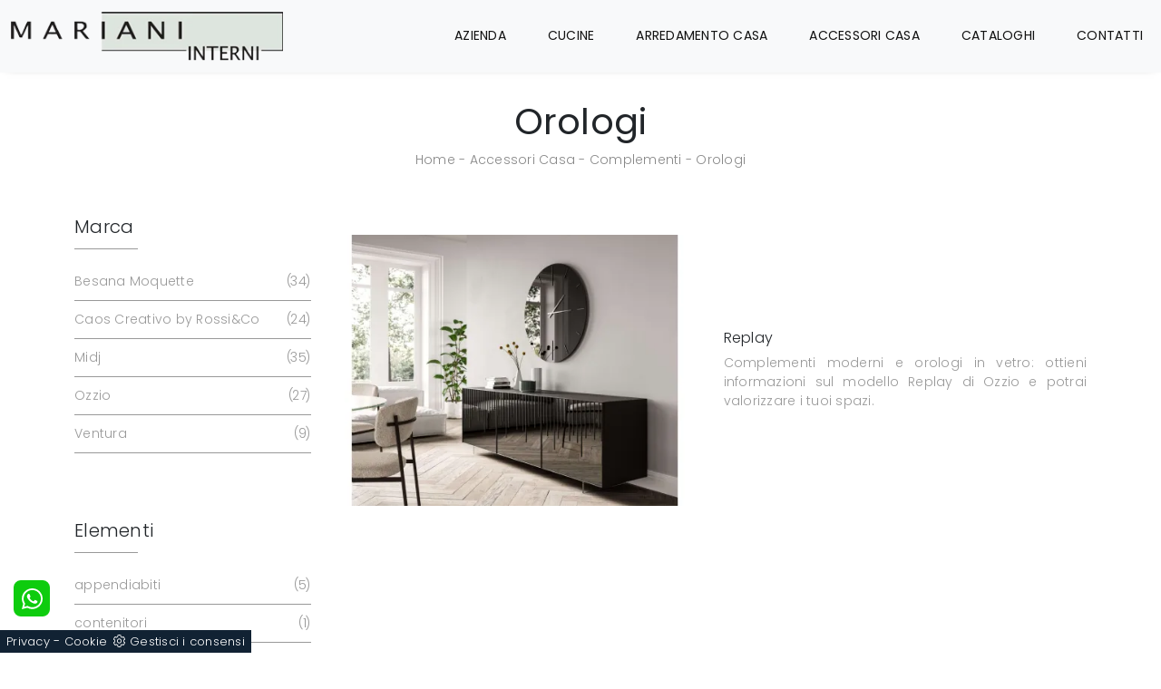

--- FILE ---
content_type: text/html; Charset=UTF-8
request_url: https://www.marianinterni.it/complementi/orologi
body_size: 16257
content:
<!doctype html>
<html prefix="og: http://ogp.me/ns#" lang="it">
  <head>
    <meta charset="utf-8">
    <title>Orologi</title>
    <script type="application/ld+json">
{
 "@context": "http://schema.org",
 "@type": "BreadcrumbList",
 "itemListElement":
 [
  {
   "@type": "ListItem",
   "position": 1,
   "item":
   {
    "@id": "http://www.marianinterni.it/accessori-casa",
    "name": "Accessori Casa"
    }
  },
  {
   "@type": "ListItem",
  "position": 2,
  "item":
   {
     "@id": "http://www.marianinterni.it/accessori-casa/complementi",
     "name": "Complementi"
   }
  },
  {
   "@type": "ListItem",
  "position": 3,
  "item":
   {
     "@id": "http://www.marianinterni.it/complementi/orologi",
     "name": "Complementi orologi"
   }
  }
 ]
}
</script>
    <meta name="description" content="Gli elementi accessori indispensabili per completare le composizioni di Complementi secondo ergonomia e estetica, tra cui anche differenti proposte di">
    <meta name="robots" content="index, follow">
    <meta name="viewport" content="width=device-width, initial-scale=1, shrink-to-fit=no">
    <meta name="format-detection" content="telephone=no">
    <link rel="canonical" href="https://www.marianinterni.it/complementi/orologi">
    <meta property="og:title" content="Orologi">
    <meta property="og:type" content="website">
    <meta property="og:url" content="https://www.marianinterni.it/complementi/orologi">
    <meta property="og:image" content="https://www.marianinterni.it/img/414/accessori-casa-complementi-replay-ozzio_c1it_1325739.webp">
    <meta property="og:description" content="Gli elementi accessori indispensabili per completare le composizioni di Complementi secondo ergonomia e estetica, tra cui anche differenti proposte di">

    <link rel="preload" as="style" href="/@/js-css/css/b5/bootstrap.min.css">
    <link rel="stylesheet" href="/@/js-css/css/b5/bootstrap.min.css">
    <link rel="preload" as="style" href="/@/js-css/css/swiper.min.css">
    <link rel="stylesheet" href="/@/js-css/css/swiper.min.css" media="print" onload="this.media='all'">
    <noscript><link rel="stylesheet" href="/@/js-css/css/swiper.min.css"></noscript>

    <style>/* Inizio Style CSS */ @font-face {   font-family: "Poppins";   src: url("/@/fonts/poppins/poppins-extralight.woff2") format("woff2"), url("/@/fonts/poppins/poppins-extralight.woff") format("woff"), url("/@/fonts/poppins/poppins-extralight.ttf") format("truetype");   font-style: normal;   font-weight: 200;   font-display: swap; } @font-face {   font-family: "Poppins";   src: url("/@/fonts/poppins/poppins-light.woff2") format("woff2"), url("/@/fonts/poppins/poppins-light.woff") format("woff"), url("/@/fonts/poppins/poppins-light.ttf") format("truetype");   font-style: normal;   font-weight: 300;   font-display: swap; } @font-face {   font-family: "Poppins";   src: url("/@/fonts/poppins/poppins-regular.woff2") format("woff2"), url("/@/fonts/poppins/poppins-regular.woff") format("woff"), url("/@/fonts/poppins/poppins-regular.ttf") format("truetype");   font-style: normal;   font-weight: 400;   font-display: swap; } @font-face {   font-family: "Poppins";   src: url("/@/fonts/poppins/poppins-semibold.woff2") format("woff2"), url("/@/fonts/poppins/poppins-semibold.woff") format("woff"), url("/@/fonts/poppins/poppins-semibold.ttf") format("truetype");   font-style: normal;   font-weight: 600;   font-display: swap; } @font-face {   font-family: "Poppins";   src: url("/@/fonts/poppins/poppins-bold.woff2") format("woff2"), url("/@/fonts/poppins/poppins-bold.woff") format("woff"), url("/@/fonts/poppins/poppins-bold.ttf") format("truetype");   font-style: normal;   font-weight: 700;   font-display: swap; } body{font-family: 'Poppins', sans-serif; position: relative; max-width: 1920px; margin: 0 auto; overflow-x: hidden; font-size: 14px; font-weight: 300; letter-spacing:.25px;} a{color: inherit !important;text-decoration: none;} a:hover{} a:focus{outline: none;} a{color: inherit !important;} /*figure{margin: 0px;} h1{font-size: 22px; font-weight: 300;} h2{font-size: 18px; font-weight: 300;}*/ .marg-top-50{margin-top: 50px;} .marg-top-40{margin-top: 40px;} .marg-top-30{margin-top: 30px;} .marg-top-20{margin-top: 20px;} p{    color: #888; } .pad-top-30{padding-top: 30px!important;}  .dropdown-toggle::after{display: none;} .dropdown:hover .dropdown-menu{display: block !important;} .dropdown-menu{border-radius: 0px; margin-top: 0px;} .navbar{padding-left: 0px; padding-right: 0px;} .nav-item{padding: 0px 15px;} .nav-item:last-child{padding-right: 0px;} .nav-link{text-transform: uppercase; color: #111111 !important; font-size: 14px; font-weight: 400;}  .h2-homepage{text-align: center; /*font-size: 70px; margin-top: 80px; margin-bottom: 60px; */ color: #333;} .banner-homepage{position: relative;} .banner-homepage figure{position: relative;} .banner-homepage figure::before{background: rgba(0, 0, 0, 0.8) none repeat scroll 0 0; content: ""; opacity: 0; position: absolute; left: 0px; right: 0px; bottom: 0px; top: 0px; transition: all 0.3s ease-in-out 0s;} .banner-homepage:hover figure::before{opacity: 0.8;} .banner-homepage .didascalia-banner-homepage{bottom: 35px; left: 35px; opacity: 0; position: absolute; transition: all 0.3s ease-in-out 0s;} .banner-homepage:hover .didascalia-banner-homepage{opacity: 1;} .banner-homepage .didascalia-banner-homepage h3{margin-bottom: 5px; color: #fff; font-size: 20px; font-weight: 500;} .banner-homepage .didascalia-banner-homepage p{margin-bottom: 0px; color: #fff; font-size: 15px;} .h2-homepage-piccolo{text-align: center; /*font-size: 36px; */font-weight: 700; margin-top: 80px; margin-bottom: 10px; color: #333;} .sottotitolo-homepage{font-size: 18px; font-weight: 500; color: #888888; text-transform: uppercase; text-align: center;} .sottotitolo-homepage::after{content: ''; position: absolute; left: 50%; bottom: 0px; margin-left: -25px; width: 50px; border-bottom: 2px solid #333333;} .icona-homepage{position: absolute; left: 0px; top: 0px; width: 45px;} .box-servizi-homepage{margin-top: 50px;} .box-servizi-homepage .position-relative{padding-left: 60px;} .box-servizi-homepage h3{font-size: 18px; text-transform: uppercase; margin-bottom: 12px; color: #333;} .box-servizi-homepage a:hover h3{text-decoration: underline;} .box-servizi-homepage p{font-size: 14px; color: #777777; margin-bottom: 25px;} .box-servizi-homepage span{font-size: 12px; text-transform: uppercase; font-weight: 700; border-bottom: 1px solid;} .box-servizi-homepage a:hover span{color: #C11B28;} .box-news-homepage{margin-top: 50px;} .box-news-homepage figure{position: relative;} .box-news-homepage figure::before{background: rgba(0, 0, 0, 0.8) none repeat scroll 0 0; content: ""; opacity: 0; position: absolute; left: 0px; right: 0px; bottom: 0px; top: 0px; transition: all 0.3s ease-in-out 0s;} .box-news-homepage:hover figure::before{opacity: 0.8;} .box-news-homepage h3{font-size: 18px; margin: 30px 0px 15px 0px; color: #333; font-weight: 300;} .box-news-homepage a:hover h3{text-decoration: underline;} .box-news-homepage p{font-size: 14px; color: #777777; margin-bottom: 0px; font-weight: 300;} .schedina-rubrica{margin-top: 50px;} .schedina-rubrica figure{position: relative;} .schedina-rubrica figure::before{background: rgba(0, 0, 0, 0.8) none repeat scroll 0 0; content: ""; opacity: 0; position: absolute; left: 0px; right: 0px; bottom: 0px; top: 0px; transition: all 0.3s ease-in-out 0s;} .schedina-rubrica:hover figure::before{opacity: 0.8;} .schedina-rubrica h3{font-size: 18px; margin: 30px 0px 15px 0px; color: #333; font-weight: 300;} .schedina-rubrica a:hover h3{text-decoration: underline;} .schedina-rubrica p{font-size: 14px; color: #777777; margin-bottom: 0px; font-weight: 300;} .correlato{margin-bottom: 10px;} .correlato figure{position: relative;} .correlato figure::before{background: rgba(0, 0, 0, 0.8) none repeat scroll 0 0; content: ""; opacity: 0; position: absolute; left: 0px; right: 0px; bottom: 0px; top: 0px; transition: all 0.3s ease-in-out 0s;} .correlato:hover figure::before{opacity: 0.8;} .correlato h3{font-size: 18px; margin: 10px 0px; color: #333; font-weight: 300;} .correlato a:hover h3{text-decoration: underline;} footer{background-color: #fcfbfb; padding: 30px !important;} footer p{font-size: 14px;} .footer-sinistra{margin-top: 30px;} .footer-destra{text-align: right;} .footer-destra .fa{/*margin-bottom: 30px;*/ margin-right: 15px; font-size: 20px;} .footer-destra a:last-of-type .fa{margin-right: 0px;} .h1-rubrica{text-align: center; margin-top: 30px;} .breadcrumb-rubrica{text-align: center; font-size: 14px; margin-bottom: 0px;} .h1-sezione{text-align: center; margin-top: 30px;} .breadcrumb-sezione{text-align: center; font-size: 14px; margin-bottom: 0px;} .h1-prodotto{text-align: center; margin-top: 30px;} .breadcrumb-prodotto{text-align: center; font-size: 14px; margin-bottom: 0px;} .h2-rubrica{margin-top: 15px;} .testo-paragrafo-rubrica{text-align: justify; font-size: 14px; color: #999; margin-bottom: 0px; font-weight: 300;} .h2-sezione{margin-top: 30px;} .testo-paragrafo-sezione{text-align: justify; font-size: 14px; color: #999; margin-bottom: 0px; font-weight: 300;} .h2-pagina-centro{margin-top: 15px;} .testo-paragrafo-pagina-centro{text-align: justify; font-size: 14px; color: #999; margin-bottom: 0px; font-weight: 300;} .schedina-sezione{margin-bottom: 30px;} .schedina-sezione figure{position: relative;} .schedina-sezione figure::before{background: rgba(0, 0, 0, 0.8) none repeat scroll 0 0; content: ""; opacity: 0; position: absolute; left: 0px; right: 0px; bottom: 0px; top: 0px; transition: all 0.3s ease-in-out 0s;} .schedina-sezione:hover figure::before{opacity: 0.8;} .schedina-sezione a:hover h3{text-decoration: underline;} .immagine-schedina-sezione{padding-right: 15px !important;} .descrizione-interna-schedina-sezione{padding-left: 15px !important;} .descrizione-interna-schedina-sezione h3{font-size: 16px; font-weight: 300;} .descrizione-interna-schedina-sezione p{text-align: justify; font-size: 14px; color: #999; font-weight: 300;} .inverti .descrizione-interna-schedina-sezione{order: 1; /*padding-left: 0px !important; padding-right: 15px !important;*/} .inverti .immagine-schedina-sezione{order: 2; padding-right: 0px !important; padding-left: 15px !important;} .schedine-sezioni{order: 2;} /*.selettore-tag{order: 1;} .selettore-tag .dropdown-menu_tag{padding: 0px; list-style: none; width: 100%; float: left;} .selettore-tag .dropdown-menu_tag li{ border-bottom: .5px solid #999; margin-bottom: 10px; padding-bottom: 10px; font-size: 14px; color: #999; width: 100%; float: left; transition: all 0.3s ease-in-out 0s;} .selettore-tag .dropdown-menu_tag li:hover{color: #333;} .selettore-tag .dropdown-menu_tag li a{width: 100%; float: left; position: relative;} .selettore-tag .dropdown_tag{margin-top: 60px;} .selettore-tag .dropdown_tag:first-child{margin-top: 0px;} .selettore-tag .dropdown-toggle{position: relative; font-size: 20px; padding-bottom: 10px; margin-bottom: 25px; width: 100%; float: left;} .selettore-tag .dropdown-toggle::before{width: 70px; height: 1px; bottom: 0; left: 0; background: #999; content: ""; position: absolute;} */ .selettore-tag{order: 1;} .selettore-tag .dropdown-menu_tag{padding: 0px; list-style: none; width: 100%; float: left;} .selettore-tag .dropdown-menu_tag li{ border-bottom: .5px solid #999; margin-bottom: 10px; padding-bottom: 10px; font-size: 14px; color: #999; width: 100%; float: left; transition: all 0.3s ease-in-out 0s;} .selettore-tag .dropdown-menu_tag li:hover{color: #333;} .selettore-tag .dropdown-menu_tag li a{width: 98%; float: left; position: relative;} .selettore-tag .dropdown_tag{margin-top: 60px;} .selettore-tag .dropdown_tag:first-child{margin-top: 0px;} .selettore-tag .dropdown-toggle{position: relative; font-size: 20px; padding-bottom: 10px; margin-bottom: 25px; width: 100%; float: left;} .selettore-tag .dropdown-toggle::before{width: 70px; height: 1px; bottom: 0; left: 0; background: #999; content: ""; position: absolute;}  .bottone-tag-mobile{display: none; text-align: center;} .bottone-tag-mobile a{border-radius: 3px; border: 1px solid #999; padding: 5px 10px; color: #999 !important; display: inline-block; transition: all 0.3s ease-in-out 0s;} .bottone-tag-mobile a:hover{color: #333 !important; border-color: #333;} .bottone-tag-mobile a .fa{margin-left: 5px;} .paginatore-sopra{margin-top: -25px; margin-bottom: 5px;} .page_nav{list-style: none; padding: 0px; margin: 0px; text-align: right;} .page_nav li{display: inline-block; margin-left: 10px; color: #999; font-style: italic;} .page_nav li:first-child{margin-left: 0px;} .pag_attivo{font-style: normal; color: #333 !important;} .slick-prev{z-index: 1;} .slick-prev::before, .slick-next::before{color: #fff;} .slider-sezione .slick-prev::before, .slider-sezione .slick-next::before{color: #000;} /*.carousel-prodotto{margin-top: 30px;} .carousel-prodotto img{margin-right: 10px; cursor: pointer;} .carousel-prodotto img:last-child{margin-right: 0px;} .slider-prodotto{position: relative; height: 547px;} .slider-prodotto img{position: absolute; top: 0; left: 0; color: transparent;} .slider-prodotto #img-1{opacity: 1; transition: all 0.3s ease-in-out 0s;} .slider-prodotto #img-2{opacity: 0; transition: all 0.3s ease-in-out 0s;} .slider-prodotto #img-3{opacity: 0; transition: all 0.3s ease-in-out 0s;} .slider-prodotto #img-4{opacity: 0; transition: all 0.3s ease-in-out 0s;} .slider-prodotto #img-5{opacity: 0; transition: all 0.3s ease-in-out 0s;} .slider-prodotto #img-6{opacity: 0; transition: all 0.3s ease-in-out 0s;} .slider-prodotto #img-7{opacity: 0; transition: all 0.3s ease-in-out 0s;} .slider-prodotto #img-8{opacity: 0; transition: all 0.3s ease-in-out 0s;} .slider-prodotto #img-9{opacity: 0; transition: all 0.3s ease-in-out 0s;} .slider-prodotto #img-10{opacity: 0; transition: all 0.3s ease-in-out 0s;} .slider-prodotto #img-11{opacity: 0; transition: all 0.3s ease-in-out 0s;} .slider-prodotto #img-12{opacity: 0; transition: all 0.3s ease-in-out 0s;} .slider-prodotto #img-13{opacity: 0; transition: all 0.3s ease-in-out 0s;} .slider-prodotto #img-14{opacity: 0; transition: all 0.3s ease-in-out 0s;} .slider-prodotto #img-15{opacity: 0; transition: all 0.3s ease-in-out 0s;} .slider-prodotto #img-16{opacity: 0; transition: all 0.3s ease-in-out 0s;} .slider-prodotto #img-17{opacity: 0; transition: all 0.3s ease-in-out 0s;} .slider-prodotto #img-18{opacity: 0; transition: all 0.3s ease-in-out 0s;} .slider-prodotto #img-19{opacity: 0; transition: all 0.3s ease-in-out 0s;} .slider-prodotto #img-20{opacity: 0; transition: all 0.3s ease-in-out 0s;}*/ .show_img{opacity: 1 !important;} .hide_img{opacity: 0 !important;} .titolo-cataloghi{position: relative; padding-bottom: 15px; margin-bottom: 30px; font-size: 20px; font-weight: 400;} .titolo-cataloghi::before{width: 100px; height: 1px; bottom: 0; left: 0; background: #333; content: ""; position: absolute;} .titolo-correlati{position: relative; padding-bottom: 15px; margin-bottom: 30px; margin-top: 30px; font-size: 20px; font-weight: 400;} .titolo-correlati::before{width: 100px; height: 1px; bottom: 0; left: 0; background: #333; content: ""; position: absolute;} .titolo-tag{position: relative; padding-bottom: 15px; margin-bottom: 30px; font-size: 20px; font-weight: 400;} .titolo-tag::before{width: 100px; height: 1px; bottom: 0; left: 0; background: #333; content: ""; position: absolute;} .titolo-tag-multipli{position: relative; padding-bottom: 15px; margin-bottom: 30px; font-size: 20px; font-weight: 400;} .titolo-tag-multipli::before{width: 100px; height: 1px; bottom: 0; left: 0; background: #333; content: ""; position: absolute;} .tag-multipli .dropdown-menu_tag{list-style: none; padding: 0px; margin: 0px;} .tag-multipli .dropdown-menu_tag li{display: inline-block; margin-right: 10px; margin-top: 10px; color: #666; font-size: 14px; font-style: italic; border: 1px solid #666; padding: 5px 10px; transition: all 0.3s ease-in-out 0s;} .tag-multipli .dropdown-menu_tag li:last-child{margin-right: 0px;} .tag-multipli .dropdown-menu_tag li:hover{background-color: #999; color: #fff; border-color: #999;} .titolo-form{position: relative; padding-bottom: 15px; margin-bottom: 30px; font-size: 20px; font-weight: 400;} .titolo-form::before{width: 100px; height: 1px; bottom: 0; left: 0; background: #333; content: ""; position: absolute;} .form-control{border-radius: 0px; font-size: 14px;} .form-check-label{font-size: 14px;} .form-check-input{margin-top: .4rem;} .g-recaptcha{margin-top: 1rem;} .btn{float: right; border-radius: 0px; background-color: #333; border: 1px solid #333; transition: all 0.3s ease-in-out 0s;} .btn:hover{background-color: #fff; color: #333; border-color: #333;} .btn .fa{margin-right: 8px;} .colonna-destra{border-left: 0px solid #f1f1f1;} .colonna-destra .navbar-right_tag{padding-bottom: 30px; border-bottom: 1px solid #f1f1f1;} .colonna-destra .dropdown_tag{margin-bottom: 20px;} .colonna-destra .dropdown_tag:last-child{margin-bottom: 0px;} .colonna-destra .dropdown-toggle{font-weight: 500; color: #333333; font-size: 15px;} .colonna-destra .dropdown-menu_tag{list-style: none; padding: 0px;} .colonna-destra .dropdown-menu_tag a:not(.tag_attivo){display: none;} .colonna-destra .tag_attivo{color: #777777 !important; font-size: 14px; font-weight: 300; position: relative; float: left; width: 99%; margin-top: 5px;} /*.colonna-destra .tag_attivo::before{position: absolute; right: 0; top: 0; font-family: fontawesome; content: "\f178"; color: #ccc; transition: all 0.3s ease-in-out 0s;}*/ .colonna-destra .tag_attivo:hover{text-decoration: underline;} .colonna-destra .tag_attivo:hover::before{color: #777} .order-paragrafo-sezione-mobile{margin-bottom: 50px;} .didascalia-slider{bottom: 0; right: 0; background-color: rgba(0,0,0,0.25); color: #fff; padding: 10px; width: 30%; text-align: center;} .didascalia-slider h2{font-size: 30px;} .didascalia-slider p{font-size: 20px;}  /* Inizio Pagina Contatti */ .container-contatti .h2-sezione{position: relative; padding-bottom: 15px; margin-bottom: 30px; font-size: 16px; font-weight: 300;} .container-contatti .h2-sezione::before{width: 100px; height: 1px; bottom: 0; left: 0; background: #333; content: ""; position: absolute;} .container-contatti .testo-paragrafo-sezione{font-size: 16px;} .container-contatti .testo-paragrafo-sezione span{font-weight: 500; color: #333;} .container-contatti .testo-paragrafo-sezione a:hover{color: #333 !important;} /* Fine Pagina Contatti */  @media (max-width:991px){ 	.navbar-light .navbar-toggler{border: none;} 	.navbar-light .navbar-toggler:focus{outline: none;} 	.navbar-brand{padding-bottom: 0.3125rem;} 	.navbar-collapse .navbar-nav{margin: 15px 0px 10px; border-bottom: 1px solid #ddd; border-top: 1px solid #ddd; background-color: #f9f9f9;} 	.schedine-sezioni{order: 1;} 	.selettore-tag{order: 2;} 	.bottone-tag-mobile{display: block; margin-bottom: 40px;} 	.paginatore-sopra{margin-bottom: 15px;} 	.immagine-schedina-sezione{padding-left: 15px !important;} 	.descrizione-interna-schedina-sezione{padding-right: 15px !important;} 	.descrizione-interna-schedina-sezione h3{margin-top: 15px;} 	.inverti .descrizione-interna-schedina-sezione{order: 2; padding-left: 15px !important; padding-right: 15px !important;} 	.inverti .immagine-schedina-sezione{order: 1; padding-right: 15px !important; padding-left: 15px !important;} 	.colonna-destra{border: none; margin-top: 70px;} 	.colonna-destra .navbar-right_tag{padding: 0px; border: none; margin-bottom: 40px;} 	.didascalia-slider{width: 100%; position: relative !important;} } @media (max-width:767px){ /*	.schedina-sezione{padding-left: 10px; padding-right: 10px;} 	.schedina-sezione p{font-size: 12px;}*/ 	.bottone-tag-mobile{order: 1;} 	.schedine-sezioni{order: 2;} 	.selettore-tag{order: 3;} 	.order-paragrafo-sezione-mobile{order: 4; margin-bottom: 0px;}   .footer-sinistra{margin-top: 15px;text-align:center;}    .banner-homepage .didascalia-banner-homepage{ opacity: 1;  } .banner-homepage .didascalia-banner-homepage h3{ color: #232323; } .banner-homepage .didascalia-banner-homepage p{  color: #232323; } .banner-homepage:hover figure::before{opacity: 0;} }  /* Inizio Slider Responsive */ @media (max-width:1199px){.slider-prodotto{height: 457px;}} @media (max-width:991px){.slider-prodotto{height: 517px;}} @media (max-width:767px){.slider-prodotto{height: 382px;}} @media (max-width:575px){.slider-prodotto{height: 408px;}} @media (max-width:540px){.slider-prodotto{height: 382px;}} @media (max-width:480px){.slider-prodotto{height: 337px;}} @media (max-width:425px){.slider-prodotto{height: 296px;}} @media (max-width:375px){.slider-prodotto{height: 259px;}} @media (max-width:320px){.slider-prodotto{height: 217px;}} /* Fine Slider Responsive */  @media (max-width:767px){   .text_parallax2 { margin: 10% 0!important;} } @media (max-width:435px){ 	.navbar-brand img{max-height: 39px;width:auto;} }  .parallax_home {position: relative; min-height: 500px; visibility: visible;} .scurisci_parallax1 {position: absolute; top: 0; left: 0; height: 100%; width: 100%; background-color: #000; opacity: 0.6;} .text_parallax2 {position: relative; padding: 0 15px 0 15px; text-transform: uppercase; color: #fff;  margin: 10% 0!important; } .text_parallax2 h2{font-weight: 600; /*font-size: 40px; line-height: 46px;*/ text-align: center;} .text_parallax2 p{text-align: center; font-size: 13px; font-weight: 400; color:#FFF;}  .bottone-form {text-align: center; } .bottone-form a{padding: 10px 15px; display: block; margin: 0 auto; border: 1px solid #dde5de; background-color: #98b59b; color: #fff !important; font-size: 15px; transition: all .3s linear;} .bottone-form a:hover {background-color: #222; border: 1px solid #222;} .disponibilita {font-weight: 400; color: #649ad1; font-size: 18px; margin-bottom: 20px;} .disponibilita span{font-weight: 300; color: #649ad1; font-size: 16px;}   .partner{display: block; padding: 0;position:relative;} .partner li{list-style: none; color: rgba(0,0,0,.5); transition: .3s linear;} .partner li:hover{color: rgba(0,0,0,.9);} .partner-row {min-height: 150px;} .max-logo-partner {max-width: 180px; max-height: 100px;} /*.menu-partner {position: absolute; z-index: 14; background: #fff; top: 100%; left: 25%; display: none; padding: 10px;}*/ .apri-menu:hover .menu-partner{display: block!important;} .d-none-0 {display: none;} .sistemo {border: solid 1px #eee; min-height: 110px;position:relative;margin: 0 -1px -1px 0;} .apri-menu a{display: block; min-width: 60px; line-height: 90px; text-align: center;} .apri-menu img{text-align: center; display: inline-block !important; vertical-align: middle;} .partner a{line-height: normal;} .partner li{list-style: none; color: rgba(0,0,0,.5); transition: .3s linear; padding-top: 5px; padding-bottom: 5px; border-bottom: solid 1px #eee;} .partner li:hover{color: rgba(0,0,0,.9);} .max-logo-partner {max-height: 90px;} .menu-partner {position: absolute; z-index: 14; background: #f1f2f3; top: auto; left: 0px; display: none; padding: 10px; width: 100%;} .d-none-0 {display: none;} .immagineBiancoNero {filter: grayscale(1)!important;}   .page_nav a {border-bottom: solid 1px #333; width: 24px; height: 24px; position: relative; display: inline-block; text-align: center; transition: all .4s linear;} .page_nav a:hover, .pag_attivo {background-color: #333; color: #fff!important;}   .contamarca {float: right;  position: relative; } .contamarca::after {content: '('; position: absolute; top: 0; left: -4.5px;} .contamarca::before {content: ')'; position: absolute; top: 0; right: -4.5px;}  .hs-nav { box-shadow: 0 0 10px -8px #333; transition: top 0.3s; background: #fff;}    /* BOTTONE TESTO TAG MULTIPLO */ .btnh {border-radius: 4px; display: inline-block; margin: 0 0.25em; overflow: hidden; padding: 24px 38px 24px 16px; position: relative; text-decoration: none; line-height: 1; background:#333;border-radius: 0;} .btnh .btn-content {font-weight: 300; color: #fff; font-size: 1em; line-height: 1.2; padding: 0 26px; position: relative; right: 0; transition: right 300ms ease; display: block; text-align: left; } .btnh .icon {border-left: 1px solid #eee; position: absolute; right: 0; text-align: center; top: 50%; transition: all 300ms ease; transform: translateY(-50%); width: 40px; height: 70%;} .btnh:hover .icon { position: absolute; left: 49%; } .btnh .icon i {position: relative; top: 48%; transform: translateY(-50%);  background:url('/414/imgs/right-arrow.svg') center center no-repeat; display:block;  width: 25px; height: 25px; fill:#fff;} .btnh:after {content: ''; position: absolute; top: 0; bottom: 0; right: 0; left: 0; background-color: #ddd; opacity: 0; transition: opacity 300ms ease;} .btnh:hover .btn-content {right: 100%;} .btnh:hover .icon {border-left: 0; font-size: 1.8em; width: 100%;} .btnh:hover:after {opacity: 0.2;} .btnh.btn-alt-color {border-color: salmon; color: salmon;} .btnh.btn-alt-color .icon {border-left-color: salmon;} .btnh.btn-alt-color:after {background-color: salmon;} /* FINE BOTTONE TESTO TAG MULTIPLO */  .dropdown-menu {   font-size: 14px; }           </style> 
    <style></style>
    <style>/* Icona Burger Menù */.animated-icon1, .animated-icon2, .animated-icon3 { width: 30px; height: 20px; position: relative; margin: 0px; -webkit-transform: rotate(0deg);-moz-transform: rotate(0deg);-o-transform: rotate(0deg);transform: rotate(0deg);-webkit-transition: .5s ease-in-out;-moz-transition: .5s ease-in-out;-o-transition: .5s ease-in-out;transition: .5s ease-in-out;cursor: pointer;}.animated-icon1 span, .animated-icon2 span, .animated-icon3 span {display: block;position: absolute;height: 3px;width: 100%;border-radius: 9px;opacity: 1;left: 0;-webkit-transform: rotate(0deg);-moz-transform: rotate(0deg);-o-transform: rotate(0deg);transform: rotate(0deg);-webkit-transition: .25s ease-in-out;-moz-transition: .25s ease-in-out;-o-transition: .25s ease-in-out;transition: .25s ease-in-out;}.animated-icon1 span {background:  #6d7274;}.animated-icon1 span:nth-child(1) {top: 0px;}.animated-icon1 span:nth-child(2) {top: 10px;}.animated-icon1 span:nth-child(3) {top: 20px;}.animated-icon1.open span:nth-child(1) {top: 11px;-webkit-transform: rotate(135deg);-moz-transform: rotate(135deg);-o-transform: rotate(135deg);transform: rotate(135deg);}.animated-icon1.open span:nth-child(2) {opacity: 0;left: -60px;}.animated-icon1.open span:nth-child(3) {top: 11px;-webkit-transform: rotate(-135deg);-moz-transform: rotate(-135deg);-o-transform: rotate(-135deg);transform: rotate(-135deg);}.pos-whatsapp a{transition: all 0.3s linear; fill: #fff !important; background-color: #0ecc0e; border-radius: 8px; width: 40px; height: 40px; line-height: 38px; text-align: center;}.pos-whatsapp{z-index: 12; position: fixed; bottom: 40px; left: 15px;}.pos-whatsapp a:hover{fill: #000 !important; }.go-top {  position: fixed;  right: 20px;  bottom: 40px;  color: #FFF !important;  background-color: #3b3c40;  z-index: 999;   border-radius: 8px; padding: 9.5px 12.5px;  display: block;}.go-top:hover {  color: #FFF !important;  background-color: #999!important;   }.credit img{height:22px;padding-bottom:2px;}.credit p{color:black;display:inline;font-size:14px;}.credit{margin:auto;display:block;}</style>

    <!-- INIZIO FAVICON E APPICON -->
    <link rel="apple-touch-icon" sizes="57x57" href="/414/imgs/favicon/apple-icon-57x57.png">
    <link rel="apple-touch-icon" sizes="60x60" href="/414/imgs/favicon/apple-icon-60x60.png">
    <link rel="apple-touch-icon" sizes="72x72" href="/414/imgs/favicon/apple-icon-72x72.png">
    <link rel="apple-touch-icon" sizes="76x76" href="/414/imgs/favicon/apple-icon-76x76.png">
    <link rel="apple-touch-icon" sizes="114x114" href="/414/imgs/favicon/apple-icon-114x114.png">
    <link rel="apple-touch-icon" sizes="120x120" href="/414/imgs/favicon/apple-icon-120x120.png">
    <link rel="apple-touch-icon" sizes="144x144" href="/414/imgs/favicon/apple-icon-144x144.png">
    <link rel="apple-touch-icon" sizes="152x152" href="/414/imgs/favicon/apple-icon-152x152.png">
    <link rel="apple-touch-icon" sizes="180x180" href="/414/imgs/favicon/apple-icon-180x180.png">
    <link rel="icon" type="image/png" sizes="192x192"  href="/414/imgs/favicon/android-icon-192x192.png">
    <link rel="icon" type="image/png" sizes="32x32" href="/414/imgs/favicon/favicon-32x32.png">
    <link rel="icon" type="image/png" sizes="96x96" href="/414/imgs/favicon/favicon-96x96.png">
    <link rel="icon" type="image/png" sizes="16x16" href="/414/imgs/favicon/favicon-16x16.png">
    <link rel="manifest" href="/414/imgs/favicon/manifest.json">
    <meta name="msapplication-TileColor" content="#ffffff">
    <meta name="msapplication-TileImage" content="/414/imgs/favicon/ms-icon-144x144.png">
    <meta name="theme-color" content="#ffffff">
    <!-- FINE FAVICON E APPICON -->
  <script src="/@/essentials/gtm-library.js"></script>
<script src="/@/essentials/essential.js"></script>
<script src="/@/essentials/facebookv1.js"></script>

<!-- script head -->
<script>
function okEssentialGTM() {
  const gAdsContainer = '##_gtm_container##',
        gAdsInitUrl = '##_gtm_init_config_url##',
        gAdsEveryPageContainer = '',
        gAdsTksPageContainer = '';

  if (gAdsContainer && gAdsInitUrl) {
//    gtmInit(gAdsInitUrl, gAdsContainer);
    gtmEveryPageContainer && gtmEveryPage(gAdsEveryPageContainer);
    gtmTksPageContainer && gtmThankTouPage(gAdsTksPageContainer);
  }
}

function okEssentialFb() {
  const fbPixelCode = '',
        fbPixelUrl = '';

  if (fbPixelCode && fbPixelUrl) {
    pixel(fbPixelCode, fbPixelUrl);
  }

}

function allowADV() {}

function allowConfort() {}

function allowAnal() {
  okEssentialGTM();
  okEssentialFb();
}

window.addEventListener('DOMContentLoaded', function () {
  const cookiePrelude = getCookie("CookieConsent"),
    ifAdv = cookiePrelude ? cookiePrelude.includes("adv") : true,
    ifConfort = cookiePrelude ? cookiePrelude.includes("confort") : true,
    ifAnal = cookiePrelude ? cookiePrelude.includes("performance") : true;

  !ifAdv && allowADV();
  !ifConfort && allowConfort();
  !ifAnal && allowAnal();

  // overlay on contact form submit
  holdOnOnSubmit();
})
</script>
<!-- fine script head -->
</head>

  <body id="back-top">

    <script src="/@/js-css/js/swiper.min.js"></script>

    <script>
      function resizeIframe(obj) {
        obj.style.height = obj.contentWindow.document.body.scrollHeight + 'px';
      }
    </script>


    <script src="/@/grafiche/b4/js/jquery-3.3.1.slim.min.js"></script>
    <script src="/@/grafiche/b4/js/bootstrap.min.js"></script>
    <script src="/@/grafiche/b4/js/jquery.mCustomScrollbar.concat.min.js"></script>
    <script src="/@/grafiche/b4/js/slider.js"></script>

    <div class="container-fluid hs-nav sticky-top bg-light">
      <nav class="navbar navbar-expand-lg navbar-light">
        <a class="navbar-brand" href="/"><img class="img-fluid" src="/414/imgs/logo.webp" alt="Mariani Interni di Mariani Mario Cesare" width="300" height="54"></a>
        <button class="navbar-toggler first-button" type="button" data-bs-toggle="collapse" data-bs-target="#navbarNavDropdown" aria-controls="navbarNavDropdown" aria-expanded="false" aria-label="Toggle navigation">            
          <div class="animated-icon1"><span></span><span></span><span></span></div>
        </button>
        <div class="collapse navbar-collapse justify-content-end" id="navbarNavDropdown">
          <ul class="navbar-nav"><li class="nav-item dropdown"><a href="/azienda" title="Azienda" class="nav-link dropdown-toggle" id="navbarDropdownMenuLink" aria-haspopup="true" aria-expanded="false">Azienda</a>    <div class="dropdown-menu" aria-labelledby="navbarDropdownMenuLink"><a  rel="nofollow" class="dropdown-item" href="/azienda/servizi" title="Servizi">Servizi</a> </div></li><li class="nav-item dropdown"><a href="/cucine" title="Cucine" class="nav-link dropdown-toggle" id="navbarDropdownMenuLink" aria-haspopup="true" aria-expanded="false">Cucine</a>    <div class="dropdown-menu" aria-labelledby="navbarDropdownMenuLink"><a  rel="nofollow" class="dropdown-item" href="/cucine/cucine-design" title="Cucine Design">Cucine Design</a> <a  rel="nofollow" class="dropdown-item" href="/cucine/cucine-moderne" title="Cucine Moderne">Cucine Moderne</a> <a  rel="nofollow" class="dropdown-item" href="/cucine/cucine-classiche" title="Cucine Classiche">Cucine Classiche</a> <a  rel="nofollow" class="dropdown-item" href="/cucine/cucine-su-misura" title="Cucine su misura">Cucine su misura</a> <a  rel="nofollow" class="dropdown-item" href="/cucine/cucine-in-muratura" title="Cucine in Muratura">Cucine in Muratura</a> </div></li><li class="nav-item dropdown"><a href="/arredamento-casa" title="Arredamento Casa" class="nav-link dropdown-toggle" id="navbarDropdownMenuLink" aria-haspopup="true" aria-expanded="false">Arredamento Casa</a>    <div class="dropdown-menu" aria-labelledby="navbarDropdownMenuLink"><a  rel="nofollow" class="dropdown-item" href="/arredamento-casa/librerie" title="Librerie">Librerie</a> <a  rel="nofollow" class="dropdown-item" href="/arredamento-casa/pareti-attrezzate" title="Pareti Attrezzate">Pareti Attrezzate</a> <a  rel="nofollow" class="dropdown-item" href="/arredamento-casa/madie" title="Madie">Madie</a> <a  rel="nofollow" class="dropdown-item" href="/arredamento-casa/salotti" title="Salotti">Salotti</a> <a  rel="nofollow" class="dropdown-item" href="/arredamento-casa/poltrone" title="Poltrone">Poltrone</a> <a  rel="nofollow" class="dropdown-item" href="/arredamento-casa/mobili-ingresso" title="Mobili ingresso">Mobili ingresso</a> <a  rel="nofollow" class="dropdown-item" href="/arredamento-casa/tavoli" title="Tavoli">Tavoli</a> <a  rel="nofollow" class="dropdown-item" href="/arredamento-casa/sedie" title="Sedie">Sedie</a> <a  rel="nofollow" class="dropdown-item" href="/arredamento-casa/letti" title="Letti">Letti</a> <a  rel="nofollow" class="dropdown-item" href="/arredamento-casa/comodini" title="Comodini">Comodini</a> <a  rel="nofollow" class="dropdown-item" href="/arredamento-casa/armadi" title="Armadi">Armadi</a> <a  rel="nofollow" class="dropdown-item" href="/arredamento-casa/camerette" title="Camerette">Camerette</a> <a  rel="nofollow" class="dropdown-item" href="/arredamento-casa/arredo-bagno" title="Arredo Bagno">Arredo Bagno</a> </div></li><li class="nav-item dropdown menu_attivo" ><a href="/accessori-casa" title="Accessori Casa" class="nav-link dropdown-toggle" id="navbarDropdownMenuLink" aria-haspopup="true" aria-expanded="false">Accessori Casa</a>    <div class="dropdown-menu" aria-labelledby="navbarDropdownMenuLink"><a   class="dropdown-item" href="/accessori-casa/illuminazione" title="Illuminazione">Illuminazione</a> <a  class="dropdown-item attivo_sez" href="/accessori-casa/complementi" title="Complementi">Complementi</a> <a   class="dropdown-item" href="/accessori-casa/materassi" title="Materassi">Materassi</a> <a   class="dropdown-item" href="/accessori-casa/carta-da-parati" title="Carta da parati">Carta da parati</a> <a   class="dropdown-item" href="/accessori-casa/reti-letto" title="Reti letto">Reti letto</a> </div></li><li class="nav-item dropdown"><a href="/cataloghi" title="Cataloghi" class="nav-link dropdown-toggle" id="navbarDropdownMenuLink" aria-haspopup="true" aria-expanded="false">Cataloghi</a>    </li><li class="nav-item"><a class="nav-link" href="/azienda/contatti">Contatti</a></li></ul>
        </div>
      </nav>
    </div>

<div class="container">
  <div class="row">
    <div class="col-xl-12 col-lg-12 col-md-12 col-sm-12 col-12">
      <h1 class="h1-sezione">Orologi</h1>
      <p class="breadcrumb-sezione"><a href="http://www.marianinterni.it#[link_home]#" title="mariani">Home</a> - <span  ><a href="http://www.marianinterni.it/accessori-casa"  title="Accessori Casa">Accessori Casa</a> - <a href="http://www.marianinterni.it/accessori-casa/complementi"  title="Complementi">Complementi</a> - <a href="http://www.marianinterni.it/complementi/orologi"  title="Orologi">Orologi</a></p>
    </div>
  </div>
</div>

<div class="container my-3 my-md-5">
  <div class="row">
    <div class="col-xl-12 col-lg-12 col-md-12 col-sm-12 col-12 marg-top-20 bottone-tag-mobile">
      <a href="#filtri">Filtra i risultati <i class="fa fa-filter" aria-hidden="true"></i></a>
    </div>
    <div class="col-xl-9 col-lg-9 col-md-12 col-sm-12 col-12 schedine-sezioni">
      <div class="row" id="sezione">
        <div class="col-12 mb-4"></div>
        <div class="col-12 schedina-sezione">
  <div class="row align-items-center">
    <div class="col-lg-6 col-12 immagine-schedina-sezione">
      <a href="/accessori-casa/complementi/replay-ozzio" title="Replay">
        <figure>
          <img  itemprop="image" class="img-fluid d-block mx-auto" src="/img/414/accessori-casa-complementi-replay-ozzio_c1it_1325739.webp" alt="Orologio a specchio Replay di Ozzio"     width="484" height="362"  loading="lazy" /><link rel="preload" as="image" href="/img/414/accessori-casa-complementi-replay-ozzio_c1it_1325739.webp" />
        </figure>
      </a>
    </div>
    <div class="col-lg-6 col-12 descrizione-interna-schedina-sezione">
      <a href="/accessori-casa/complementi/replay-ozzio" title="Orologio a specchio Replay di Ozzio"><h3>Replay</h3></a>
      <p>Complementi moderni e orologi in vetro: ottieni informazioni sul modello Replay di Ozzio e potrai valorizzare i tuoi spazi.</p>
    </div>
  </div>
</div>
        <div class="col-12 my-4"></div>
      </div>
    </div>
    <div class="col-xl-3 col-lg-3 col-md-12 col-sm-12 col-12 selettore-tag">
      <a name="filtri"></a><ul class="nav navbar-nav navbar-right_tag">  <li class="dropdown_tag"><span class="dropdown-toggle" data-toggle="dropdown" role="button" aria-expanded="false">Marca</span><ul class="dropdown-menu_tag"><li><a href="/complementi/besana-moquette" title="Complementi Besana Moquette">Besana Moquette <span class="contamarca">34</span></a></li><li><a href="/complementi/caos-creativo-by-rossieco" title="Complementi Caos Creativo by Rossi&Co">Caos Creativo by Rossi&Co <span class="contamarca">24</span></a></li><li><a href="/accessori-casa-complementi-midj" title="Complementi Midj">Midj <span class="contamarca">35</span></a></li><li><a href="/complementi/ozzio" title="Complementi Ozzio">Ozzio <span class="contamarca">27</span></a></li><li><a href="/complementi/ventura" title="Complementi Ventura">Ventura <span class="contamarca">9</span></a></li></ul></li><li class="dropdown_tag"><span class="dropdown-toggle elemento_attivo" data-toggle="dropdown" role="button" aria-expanded="false">Elementi</span><ul class="dropdown-menu_tag"><li><a href="/accessori-casa-complementi-appendiabiti" title=" appendiabiti">appendiabiti <span class="contamarca">5</span></a></li><li><a href="/accessori-casa-complementi-contenitori" title=" contenitori">contenitori <span class="contamarca">1</span></a></li><li><a href="/complementi/mensole" title=" mensole">mensole <span class="contamarca">5</span></a></li><li><a class="tag_attivo" href="/complementi/orologi" title=" orologi">orologi <span class="contamarca">1</span></a></li><li><a href="/complementi/pannelli-decorativi" title=" pannelli decorativi">pannelli decorativi <span class="contamarca">11</span></a></li><li><a href="/complementi/pouf" title=" pouf">pouf <span class="contamarca">3</span></a></li><li><a href="/complementi/quadri" title=" quadri">quadri <span class="contamarca">2</span></a></li><li><a href="/complementi/scrittoi" title=" scrittoi">scrittoi <span class="contamarca">2</span></a></li><li><a href="/accessori-casa-complementi-specchi" title=" specchi">specchi <span class="contamarca">15</span></a></li><li><a href="/accessori-casa-complementi-tappeti" title=" tappeti">tappeti <span class="contamarca">40</span></a></li><li><a href="/accessori-casa-complementi-tavolini" title=" tavolini">tavolini <span class="contamarca">44</span></a></li></ul></li><li class="dropdown_tag"><span class="dropdown-toggle" data-toggle="dropdown" role="button" aria-expanded="false">Materiale</span><ul class="dropdown-menu_tag"><li><a href="/complementi/in-ceramica" title="Complementi in ceramica">in ceramica <span class="contamarca">3</span></a></li><li><a href="/complementi/in-cuoio" title="Complementi in cuoio">in cuoio <span class="contamarca">7</span></a></li><li><a href="/complementi/in-hpl" title="Complementi in HPL">in HPL <span class="contamarca">4</span></a></li><li><a href="/accessori-casa-complementi-in-laccato" title="Complementi in laccato">in laccato <span class="contamarca">4</span></a></li><li><a href="/accessori-casa-complementi-in-legno" title="Complementi in legno">in legno <span class="contamarca">13</span></a></li><li><a href="/complementi/in-marmo" title="Complementi in marmo">in marmo <span class="contamarca">2</span></a></li><li><a href="/complementi/in-materico" title="Complementi in materico">in materico <span class="contamarca">1</span></a></li><li><a href="/complementi/in-mdf" title="Complementi in MDF">in MDF <span class="contamarca">1</span></a></li><li><a href="/complementi/in-melaminico" title="Complementi in melaminico">in melaminico <span class="contamarca">2</span></a></li><li><a href="/accessori-casa-complementi-in-metallo" title="Complementi in metallo">in metallo <span class="contamarca">20</span></a></li><li><a href="/complementi/in-pelle" title="Complementi in pelle">in pelle <span class="contamarca">1</span></a></li><li><a href="/accessori-casa-complementi-in-plastica" title="Complementi in plastica">in plastica <span class="contamarca">13</span></a></li><li><a href="/accessori-casa-complementi-in-tessuto" title="Complementi in tessuto">in tessuto <span class="contamarca">42</span></a></li><li><a href="/accessori-casa-complementi-in-vetro" title="Complementi in vetro">in vetro <span class="contamarca">10</span></a></li><li><a href="/complementi/senza-cornice" title="Complementi senza cornice">senza cornice <span class="contamarca">6</span></a></li></ul></li><li class="dropdown_tag"><span class="dropdown-toggle" data-toggle="dropdown" role="button" aria-expanded="false">Stile</span><ul class="dropdown-menu_tag"><li><a href="/accessori-casa-complementi-design" title="Complementi design">design <span class="contamarca">32</span></a></li><li><a href="/accessori-casa-complementi-moderni" title="Complementi moderni">moderni <span class="contamarca">97</span></a></li></ul></li><li class="dropdown_tag"><span class="dropdown-toggle" data-toggle="dropdown" role="button" aria-expanded="false">I più visti a :</span><ul class="dropdown-menu_tag"><li><a href="/complementi-borgomanero" title="Complementi Borgomanero">Borgomanero <span class="contamarca">57</span></a></li><li><a href="/complementi-busto-arsizio" title="Complementi Busto Arsizio">Busto Arsizio <span class="contamarca">67</span></a></li><li><a href="/complementi-gallarate" title="Complementi Gallarate">Gallarate <span class="contamarca">54</span></a></li><li><a href="/complementi-legnano" title="Complementi Legnano">Legnano <span class="contamarca">75</span></a></li><li><a href="/complementi-rho" title="Complementi Rho">Rho <span class="contamarca">70</span></a></li><li><a href="/complementi-saronno" title="Complementi Saronno">Saronno <span class="contamarca">64</span></a></li></ul></li></ul>
    </div>
  </div>
</div>

<div class="container">
  <div class="row">
    <div class="col-xl-12 col-lg-12 col-md-12 col-sm-12 col-12">
      <div class="col-12 my-4" style="order: ;">
  <div class="row align-items-center">
    <div class="col-12 testo-centro text-md-right">
      <h2 class="h2-sezione">Orologi</h2>
      <p class="testo-paragrafo-sezione">Arricchisci insieme a noi gli ambienti interni di cui disponi, la nostra estrema dedizione e l'assistenza dei nostri consulenti ti garantiranno la totale contentezza una volta realizzato il progetto. Ogni genere di soluzione di <strong>Complementi</strong> richiede diversi componenti per essere ultimata a dovere, tra cui si trovano per certo varie proposte di orologi, ideali per dare personalità alle composizioni. Se, ad esempio, vuoi comporre delle composizioni di Complementi seguendo un appeal moderno, prediligi proposte d'arredo con <strong>orologi</strong> dalle forme semplici, mentre se vuoi ricreare un'ambientazione in stile classico con uno spiccato senso di accoglienza, sceglierai composizioni arredative con orologi realizzate con materiali pregiati nelle gradazioni di colore calde o intermedie e dalle forme morbide.</p>
    </div>
  </div>
</div>
    </div>
  </div>
</div>


<script>
  //  $( document ).ready(function() {
  //    $('#sezione .schedina-sezione:odd').addClass('inverti');
  //  });
</script> 
<footer class="container-fluid py-4 py-md-5">
  <div class="row text-center text-md-left">
    <div class="col-xl-12 col-lg-12 col-md-12 col-sm-12 col-12">
      <img class="img-fluid" src="/414/imgs/logo.webp" alt="Mariani Interni di Mariani Mario Cesare" width="200" height="36">
    </div>
  </div>
  <div class="row text-center text-md-left">
    <div class="col-xl-3 col-lg-3 col-md-6 col-sm-12 col-12 footer-sinistra">
      <p>Mariani Interni di Mariani Mario Cesare <br>P.Iva 07222630969<br>
        <a href="https://www.instagram.com/marianinterni/" title="Instagram Mariani Interni di Mariani Mario Cesare" target="_blank" rel="noopener nofollow">
          <svg id="Bold" enable-background="new 0 0 24 24" height="24" viewBox="0 0 24 24" width="24" xmlns="http://www.w3.org/2000/svg"><path d="m12.004 5.838c-3.403 0-6.158 2.758-6.158 6.158 0 3.403 2.758 6.158 6.158 6.158 3.403 0 6.158-2.758 6.158-6.158 0-3.403-2.758-6.158-6.158-6.158zm0 10.155c-2.209 0-3.997-1.789-3.997-3.997s1.789-3.997 3.997-3.997 3.997 1.789 3.997 3.997c.001 2.208-1.788 3.997-3.997 3.997z"/><path d="m16.948.076c-2.208-.103-7.677-.098-9.887 0-1.942.091-3.655.56-5.036 1.941-2.308 2.308-2.013 5.418-2.013 9.979 0 4.668-.26 7.706 2.013 9.979 2.317 2.316 5.472 2.013 9.979 2.013 4.624 0 6.22.003 7.855-.63 2.223-.863 3.901-2.85 4.065-6.419.104-2.209.098-7.677 0-9.887-.198-4.213-2.459-6.768-6.976-6.976zm3.495 20.372c-1.513 1.513-3.612 1.378-8.468 1.378-5 0-7.005.074-8.468-1.393-1.685-1.677-1.38-4.37-1.38-8.453 0-5.525-.567-9.504 4.978-9.788 1.274-.045 1.649-.06 4.856-.06l.045.03c5.329 0 9.51-.558 9.761 4.986.057 1.265.07 1.645.07 4.847-.001 4.942.093 6.959-1.394 8.453z"/><circle cx="18.406" cy="5.595" r="1.439"/></svg>
        </a></p>
    </div>
    <div class="col-xl-3 col-lg-3 col-md-6 col-sm-12 col-12 footer-sinistra">
      <p><b>Showroom:</b> Via Matteotti 26, 21052<br>Busto Arsizio (Varese)<br>
        <b>Telefono:</b> <a href="tel:+390331635967">+39 0331 635967</a><br>
        <b>Email:</b> <a href="mailto:marianinterni@gmail.com">marianinterni@gmail.com</a></p>
    </div>
    <div class="col-xl-3 col-lg-3 col-md-6 col-sm-12 col-12 footer-sinistra">
      <p>
        <a href="/azienda" title="Azienda Mariani interni">Azienda</a><br>
        <a href="/azienda/servizi" title="I nostri Servizi">Servizi</a><br>
        <a href="/azienda/i-nostri-partner" title="I nostri Partner">I nostri Partner</a><br>
        <a href="/azienda/contatti" title="Contattaci">Contattaci</a><br>
        <a href="/cataloghi" title="Cataloghi Mariani interni">Cataloghi</a>
      </p>
    </div>
    <div class="col-xl-3 col-lg-3 col-md-6 col-sm-12 col-12 footer-sinistra">
      <p>
        <a href="/cucine" title="Cucine">Cucine</a><br>
        <a href="/arredamento-casa" title="Arredamento Casa">Arredamento Casa</a><br>
        <a href="/accessori-casa" title="Accessori Casa">Accessori Casa</a><br>
        <a href="/outlet" title="outlet Mariani interni">Outlet</a>
      </p>
    </div> 
    <div class="col-12 linkFoot text-center text-md-left mb-3"><a class="credit" href="https://www.preludeadv.it/siti-web" target="_blank" title="Realizzazione Siti Internet Negozi di Arredamento"><p>Powered by </p><img src="/@/images/logo-b.webp" width="83" height="22" title="Prelude Adv Realizzazione Siti Internet Negozi di Arredamento"></a>
</div>
    
  </div>
</footer>

<div class="pos-whatsapp">
  <a class="d-none d-md-block" target="_blank" href="https://web.whatsapp.com/send?phone=390331-635967">
    <svg enable-background="new 0 0 24 24" viewBox="0 0 24 24" width="23" height="23" xmlns="http://www.w3.org/2000/svg"><path d="m17.507 14.307-.009.075c-2.199-1.096-2.429-1.242-2.713-.816-.197.295-.771.964-.944 1.162-.175.195-.349.21-.646.075-.3-.15-1.263-.465-2.403-1.485-.888-.795-1.484-1.77-1.66-2.07-.293-.506.32-.578.878-1.634.1-.21.049-.375-.025-.524-.075-.15-.672-1.62-.922-2.206-.24-.584-.487-.51-.672-.51-.576-.05-.997-.042-1.368.344-1.614 1.774-1.207 3.604.174 5.55 2.714 3.552 4.16 4.206 6.804 5.114.714.227 1.365.195 1.88.121.574-.091 1.767-.721 2.016-1.426.255-.705.255-1.29.18-1.425-.074-.135-.27-.21-.57-.345z"/><path d="m20.52 3.449c-7.689-7.433-20.414-2.042-20.419 8.444 0 2.096.549 4.14 1.595 5.945l-1.696 6.162 6.335-1.652c7.905 4.27 17.661-1.4 17.665-10.449 0-3.176-1.24-6.165-3.495-8.411zm1.482 8.417c-.006 7.633-8.385 12.4-15.012 8.504l-.36-.214-3.75.975 1.005-3.645-.239-.375c-4.124-6.565.614-15.145 8.426-15.145 2.654 0 5.145 1.035 7.021 2.91 1.875 1.859 2.909 4.35 2.909 6.99z"/></svg>
  </a>
  <a class="d-block d-md-none" target="_blank" href="https://wa.me/390331-635967">
    <svg enable-background="new 0 0 24 24" viewBox="0 0 24 24" width="23" height="23" xmlns="http://www.w3.org/2000/svg"><path d="m17.507 14.307-.009.075c-2.199-1.096-2.429-1.242-2.713-.816-.197.295-.771.964-.944 1.162-.175.195-.349.21-.646.075-.3-.15-1.263-.465-2.403-1.485-.888-.795-1.484-1.77-1.66-2.07-.293-.506.32-.578.878-1.634.1-.21.049-.375-.025-.524-.075-.15-.672-1.62-.922-2.206-.24-.584-.487-.51-.672-.51-.576-.05-.997-.042-1.368.344-1.614 1.774-1.207 3.604.174 5.55 2.714 3.552 4.16 4.206 6.804 5.114.714.227 1.365.195 1.88.121.574-.091 1.767-.721 2.016-1.426.255-.705.255-1.29.18-1.425-.074-.135-.27-.21-.57-.345z"/><path d="m20.52 3.449c-7.689-7.433-20.414-2.042-20.419 8.444 0 2.096.549 4.14 1.595 5.945l-1.696 6.162 6.335-1.652c7.905 4.27 17.661-1.4 17.665-10.449 0-3.176-1.24-6.165-3.495-8.411zm1.482 8.417c-.006 7.633-8.385 12.4-15.012 8.504l-.36-.214-3.75.975 1.005-3.645-.239-.375c-4.124-6.565.614-15.145 8.426-15.145 2.654 0 5.145 1.035 7.021 2.91 1.875 1.859 2.909 4.35 2.909 6.99z"/></svg>
  </a>
</div>

<a href="#back-top" class="go-top" id="myBtn" style="display: none;">
  <svg version="1.1" id="Capa_1" xmlns="http://www.w3.org/2000/svg" xmlns:xlink="http://www.w3.org/1999/xlink" x="0px" y="0px"
       width="15px" height="15px" viewBox="0 0 451.847 451.846" style="fill:#FFF;enable-background:new 0 0 451.847 451.846;"
       xml:space="preserve">
    <g>
      <path d="M248.292,106.406l194.281,194.29c12.365,12.359,12.365,32.391,0,44.744c-12.354,12.354-32.391,12.354-44.744,0
               L225.923,173.529L54.018,345.44c-12.36,12.354-32.395,12.354-44.748,0c-12.359-12.354-12.359-32.391,0-44.75L203.554,106.4
               c6.18-6.174,14.271-9.259,22.369-9.259C234.018,97.141,242.115,100.232,248.292,106.406z"/>
    </g>
  </svg>
</a>  

<script src="/@/js-css/js/b5/bootstrap.min.js" async defer></script>
<script src="/@/js-css/js/b5/fslightbox.js" async defer></script>

<!--BANNER COOKIE-->
<div class="bannerCookie"></div>
<script>var linguaSito = "it";</script>
<script src="/core/api/cookie/getCookie.min.js"></script>
<script src="/core/api/cookie/cookie.min.js"></script>
<script>
  var CookieConsent = getCookie("CookieConsent");
  if( CookieConsent ){
    var seAdv = CookieConsent.includes("adv");
    var seConfort = CookieConsent.includes("confort");
    var seAnal = CookieConsent.includes("performance");
  }else{
    var seAdv = true;
    var seConfort = true;
  }
  if( seAdv ){
    //NON VANNO ATTIVATI I COOKIE PUBBLICITARI
  }else{
    //VANNO ATTIVATI I COOKIE PUBBLICITARI
    siADV();
  }
  if( seConfort ){
    //NON VANNO ATTIVATI I COOKIE CONFORT
  }else{
    //VANNO ATTIVATI I COOKIE CONFORT
    siPerformance();
  }
  if( seAnal ){
    //NON VANNO ATTIVATI I COOKIE ANALITICI
  }else{
    //VANNO ATTIVATI I COOKIE ANALITICI
    siAnal();
  }
  function siPerformance(){
    
  };
  function siAnal(){
    
  };
  function siADV(){
   
  };
</script>
<!--FINE BANNER COOKIE--> 

<script>
  function isElementInViewport (el) {
    var rect = el.getBoundingClientRect();
    return (rect.top>-1 && rect.top <= window.innerHeight);
  };
  document.addEventListener('DOMContentLoaded', function(){
    var allImg = document.querySelectorAll("img");
    allImg.forEach(img => {
      if( isElementInViewport(img) ) img.removeAttribute("loading");
    });
  });
</script>

<script>
  var prevScrollpos = window.pageYOffset;
  var loader100 = setInterval(function () {
    if (document.readyState !== "complete") return;
    clearInterval(loader100);
    window.onscroll = function() {
      scrollFunction();
      hideNavbar();
      hideCookie();
    };
  }, 300);
  function scrollFunction() {
    if (document.body.scrollTop > 200 || document.documentElement.scrollTop > 200) {
      document.querySelector(".go-top").style.display = "block";
    }else{
      document.querySelector(".go-top").style.display = "none";
    }
  };
  function hideNavbar() {
    if( document.querySelector(".navbar-collapse").classList.contains("collapsing") || document.querySelector(".navbar-collapse").classList.contains("show") ){
      return;
    }else{
      var box = document.querySelector(".hs-nav");
      let height = box.offsetHeight;
      var currentScrollPos = window.pageYOffset;
      if (prevScrollpos > currentScrollPos) {
        box.style.top = "0px";
      } else {
        box.style.top = "-"+height+"px";
      }
      prevScrollpos = currentScrollPos;
    }
  }; 
  function hideCookie() {
    var cookS = document.querySelector("#cookieChoiceInfo");
    if(cookS){
      document.querySelector("#cookieChoiceInfo").style.transition = "all .3s linear";
      if (document.body.scrollTop > 200 || document.documentElement.scrollTop > 200) {
        document.querySelector("#cookieChoiceInfo").style.opacity = "0";
        setTimeout(function(){
          document.querySelector("#cookieChoiceInfo").style.display = "none";
        },400);
      }
    }
  };
</script>

<script>
  var loader2000 = setInterval(function () {
    if (document.readyState !== "complete") return;
    clearInterval(loader2000);
    document.querySelector('.first-button').onclick = function () {
      document.querySelector('.animated-icon1').classList.toggle('open');
    };
  }, 300);
</script>


<script>
  document.addEventListener('DOMContentLoaded', function(event) {
    var i = 0;
    var elems = document.querySelectorAll('#sezione .schedina-sezione');
    elems.forEach(elem => {
      if( i == 0 ){
        i++;
      }else{
        elem.classList.add("inverti");
        i = 0;
      }
    });
  });
</script> 



<script src="/@/js-css/js/b5/doubletap.min.js"></script>
<script>
  var isAndroid = / Android/i.test(navigator.userAgent.toLowerCase());
  if (isAndroid){
    doubleTap('.hs-nav .dropdown .nav-link');
    doubleTap('.hs-nav .drop1 .nav-link');
  }
  var isIOS = /iPad|iPhone|iPod/.test(navigator.userAgent) && !window.MSStream;
  if (isIOS) {
    doubleTap('.hs-nav .dropdown .nav-link');
    doubleTap('.hs-nav .drop1 .nav-link');
  }
</script>
<!-- Fine script -->

<!-- tag_ricerca -->

<script>
function getCookie(e) { for (var o = document.cookie.split(";"), t = 0; t < o.length; t++) { var n = o[t].split("="); if (e == n[0].trim()) return decodeURIComponent(n[1]) } return null };
// Set a Cookie
function setCookie(cName, cValue, expDays) {
  let date = new Date();
  date.setTime(date.getTime() + (expDays * 24 * 60 * 60 * 1000));
  const expires = "expires=" + date.toUTCString();
  document.cookie = cName + "=" + cValue + "; " + expires + "; path=/";
}

async function fetchHttp(url = "", method) {
  const response = await fetch(url, { method: method });
  return response;
}


let iputente = getCookie("iputente")

if (!iputente) {
  fetchHttp("/core/ip.asp", "GET").then((response) => response.text())
    .then((text) => {
      iputente = text;
      setCookie('iputente', iputente, 120);
    });

};

const apeUrl = '/core/api/master.asp?crypt=/complementi/orologi||www.marianinterni.it||||mariani||17/01/2026 13:21:07||';



var async_load_js = function (url, callback) {

  var js = document.createElement('script');
  js.type = 'text/javascript';
  js.async = 'true';
  js.src = url;
  js.onload = js.onreadystatechange = function () {

    var rs = this.readyState;
    if (rs && rs != 'complete' && rs != 'loaded') return;
    try { callback.apply() } catch (e) { }
  };

  document.body.appendChild(js);
};


function miacallback() {
  // codice callback
}

async_load_js(apeUrl + iputente, function () { miacallback() });
</script>
</body>
</html>

--- FILE ---
content_type: text/html
request_url: https://www.marianinterni.it/core/ip.asp
body_size: 59
content:
18.223.99.27